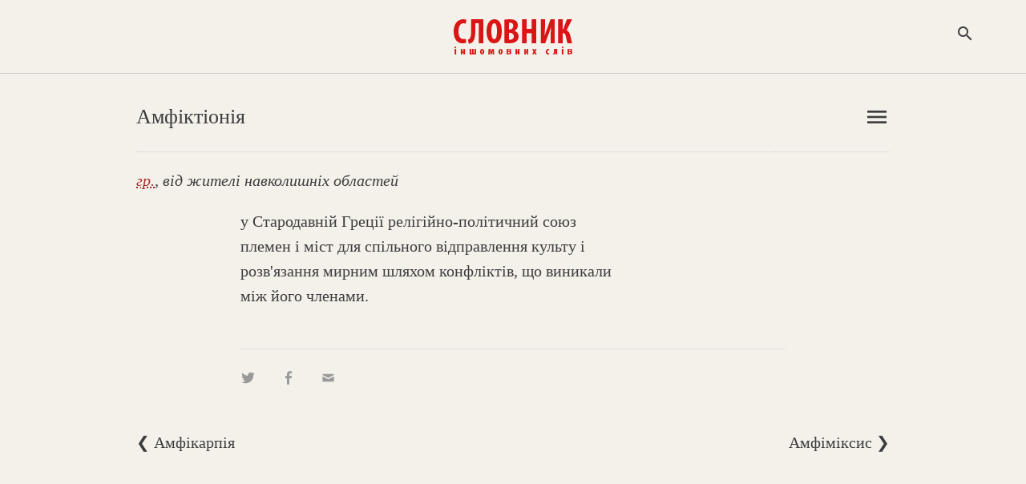

--- FILE ---
content_type: text/html; charset=WINDOWS-1251
request_url: https://www.jnsm.com.ua/cgi-bin/u/book/sis.pl?Article=1270&action=show
body_size: 5556
content:
<!DOCTYPE html>
<html xmlns="http://www.w3.org/1999/xhtml" lang="en" xml:lang="en">
<HTML prefix="og: http://ogp.me/ns#">
<HEAD>
<meta name="viewport" content="width=device-width, initial-scale=1, maximum-scale=1, user-scalable=no">
<html itemscope itemtype="https://schema.org/Article" />
<meta http-equiv="Content-Type" content="text/html; charset=windows-1251" />
<meta http-equiv="Content-Language" content="uk">
<TITLE>Амфіктіонія : Алфавітний покажчик : Словник іншомовних слів</TITLE>
<meta http-equiv="copyright" content="© 2022-01-22 Volodymyr Luk'yanyuk">
<meta http-equiv="aurhor" content="Volodymyr Luk'yanyuk">
<meta name="description" content="Амфіктіонія: у Стародавній Греції релігійно-політичний союз племен і міст для спільного відправлення культу і розв'язання мирним шляхом конфліктів, що виникали між його членами. Що таке Амфіктіонія? Амфіктіонія - що це? Амфіктіонія - що це таке? Що означає Амфіктіонія? Як пояснити слово Амфіктіонія?" />
<meta name="keywords" content=", словник іншомовних слів онлайн, словник запозичених слів, словник слів іншомовного походження, тлумачний словник іншомовних слів, українські відповідники до іншомовних слів, український словник іноземних слів, словник походження слів, термінологічний словник, значення іншомовних слів, іншомовні слова, походження слів, словник онлайн, іншомовний, тлумачний, слово, слова, український, іншомовне слово, українська мова, іноземна мова, філологія, фраза, вислів, тлумачення, пояснення, інтерпретація, список, слів, термін, чужомовне походження, чужомовний, термін, словарь, украинский язык, словарь иностранных слов, dictionary vocabulary, ukrainian language, ukraine, interpretation, word, term, foreign language origin, " />
<meta property="og:locale" content="uk_UA" />
<meta property="og:title" content="Амфіктіонія : Алфавітний покажчик : Словник іншомовних слів" />
<meta property="og:type" content="website" />
<meta property="og:url" content="https://www.jnsm.com.ua/cgi-bin/u/book/sis.pl?Article=1270&action=show" />	
<meta property="og:keywords" content=", словник іншомовних слів онлайн, словник запозичених слів, словник слів іншомовного походження, тлумачний словник іншомовних слів, українські відповідники до іншомовних слів, український словник іноземних слів, словник походження слів, термінологічний словник, значення іншомовних слів, іншомовні слова, походження слів, словник онлайн, іншомовний, тлумачний, слово, слова, український, іншомовне слово, українська мова, іноземна мова, філологія, фраза, вислів, тлумачення, пояснення, інтерпретація, список, слів, термін, чужомовне походження, чужомовний, термін, словарь, украинский язык, словарь иностранных слов, dictionary vocabulary, ukrainian language, ukraine, interpretation, word, term, foreign language origin, " />
<meta property="og:site_name" content="Словник іншомовних слів" />
<meta property="og:description"  content="Амфіктіонія: у Стародавній Греції релігійно-політичний союз племен і міст для спільного відправлення культу і розв'язання мирним шляхом конфліктів, що виникали між його членами. Що таке Амфіктіонія? Амфіктіонія - що це? Амфіктіонія - що це таке? Що означає Амфіктіонія? Як пояснити слово Амфіктіонія?"/>
<meta property="og:image" content="https://www.jnsm.com.ua/images/sis_logo_700_450.jpg" />
<meta itemprop="image" content="https://www.jnsm.com.ua/images/sis_logo_700_450.jpg" />
<meta itemprop="photo" content="https://www.jnsm.com.ua/images/sis_logo_700_450.jpg" />
<link rel="image_src" href="https://www.jnsm.com.ua/images/sis_logo_700_450.jpg" />
<meta property="og:video" content="" />
<meta property="og:video:type" content="video.movie" />
<meta itemprop="video" content="" />
<meta itemprop="name" content="Амфіктіонія : Алфавітний покажчик : Словник іншомовних слів" />
<meta itemprop="description" content="Амфіктіонія: у Стародавній Греції релігійно-політичний союз племен і міст для спільного відправлення культу і розв'язання мирним шляхом конфліктів, що виникали між його членами. Що таке Амфіктіонія? Амфіктіонія - що це? Амфіктіонія - що це таке? Що означає Амфіктіонія? Як пояснити слово Амфіктіонія?" />
<meta itemprop="keywords" content=", словник іншомовних слів онлайн, словник запозичених слів, словник слів іншомовного походження, тлумачний словник іншомовних слів, українські відповідники до іншомовних слів, український словник іноземних слів, словник походження слів, термінологічний словник, значення іншомовних слів, іншомовні слова, походження слів, словник онлайн, іншомовний, тлумачний, слово, слова, український, іншомовне слово, українська мова, іноземна мова, філологія, фраза, вислів, тлумачення, пояснення, інтерпретація, список, слів, термін, чужомовне походження, чужомовний, термін, словарь, украинский язык, словарь иностранных слов, dictionary vocabulary, ukrainian language, ukraine, interpretation, word, term, foreign language origin, " />
<meta itemprop="about" content="Словник іншомовних слів" />
<meta itemprop="author" content="Volodymyr Luk'yanyuk" />
<meta itemprop="copyrightHolder" content="Volodymyr Luk'yanyuk" />
<meta name="copyright" content="© 2022-01-22 Volodymyr Luk'yanyuk" />
<meta itemprop="creator" content="Volodymyr Luk'yanyuk" />
<meta itemprop="editor" content="Volodymyr Luk'yanyuk" />
<meta itemprop="dateCreated" content="2022-01-22" />
<meta itemprop="datePublished" content="2022-01-22" />
<meta http-equiv="last-modified" content="2022-01-22@07:40:10 GMT" />
<meta itemprop="dateModified" content="2022-01-22" />
<meta property="fb:admins" content="100001641073858" />
<meta NAME="ROBOTS" CONTENT="INDEX,FOLLOW" />
<meta name="ROBOTS" content="ALL" />
<meta HTTP-EQUIV="revisit-after" CONTENT="3 days" />
<LINK REL="stylesheet" type="text/css" href="/include/sis.css" />
<link rel="stylesheet" type="text/css" href="/include/genericons.css">

<LINK REL="SHORTCUT ICON" type="image/x-icon" HREF="https://www.jnsm.com.ua/sis/favicon.ico" />
<link rel="stylesheet" type="text/css" href="/include/materialicons.css">
<link rel="alternate" type="application/rss+xml" title="Словник іншомовних слів - нові статті" href="https://www.jnsm.com.ua/newsis.xml" />
<link rel="canonical" href="/cgi-bin/u/book/sis.pl?Article=1270&action=show" />

<script type="text/javascript" src="/include/jquery/jquery.min.1.4.3.js"></script>
<script> $(window).scroll(function() { if ($(this).scrollTop() > 67){ $('header').addClass("sticky"); } else{ $('header').removeClass("sticky"); } var BottomLimit = $(document).height() - $(window).height(); if ($(this).scrollTop() > 0 && $(this).scrollTop() < BottomLimit - 260){  $('static').addClass("stickyBanner"); } else{ $('static').removeClass("stickyBanner"); } });</script>
</HEAD>

<BODY onBlur="window.focus();"><script>
  (function(i,s,o,g,r,a,m){i['GoogleAnalyticsObject']=r;i[r]=i[r]||function(){
  (i[r].q=i[r].q||[]).push(arguments)},i[r].l=1*new Date();a=s.createElement(o),
  m=s.getElementsByTagName(o)[0];a.async=1;a.src=g;m.parentNode.insertBefore(a,m)
  })(window,document,'script','//www.google-analytics.com/analytics.js','ga');

  ga('create', 'UA-55466536-2', 'auto');
  ga('send', 'pageview');

</script>
<div id="fb-root"></div>
<script>(function(d, s, id) {
  var js, fjs = d.getElementsByTagName(s)[0];
  if (d.getElementById(id)) return;
  js = d.createElement(s); js.id = id;
  js.src = "//connect.facebook.net/uk_UA/all.js#xfbml=1";
  fjs.parentNode.insertBefore(js, fjs);
}(document, 'script', 'facebook-jssdk'));</script>

<!-- TOP -->

<header><div id=topheader><center><div id=logomenu></div><div id=toplogo><a class=logoimg href=/sis/><img width=150 height=51 src=/ures/book/logo5.png border=0 title="Cловник іншомовних слів" alt="Cловник іншомовних слів"></a><a class=logoimgsm href=/sis/><imgwidth=150 height=51 src=/ures/book/logo5_lt.png border=0 title="Cловник іншомовних слів" alt="Cловник іншомовних слів"></a></div><div id=logosearchbut><span onclick="SEARCH_ON()" class="material-icons" title="Пошук по сайту">search</span></div><script type="text/javascript">function SEARCH_ON(txt) { document.getElementById('logosearch').style.visibility='visible'; document.getElementById('logosearchClose').style.display='block'; document.getElementById('logosearch').style.opacity='1'; document.getElementById('logosearchbut').innerHTML=''; }	function SEARCH_OFF(txt) { document.getElementById('logosearch').style.visibility='hidden'; document.getElementById('logosearchClose').style.display='none'; document.getElementById('logosearch').style.opacity='0'; document.getElementById('logosearchbut').innerHTML='<span onclick="SEARCH_ON()" class="material-icons">search</span>';	}</script></div></center></div></header><div id=logosearchClose onclick="SEARCH_OFF()" class="material-icons">close</span></div><div id=logosearch><div id=logosearchin><div id=searchform><form action=/cgi-bin/u/book/sis.pl name=searchform method=POST><input type=text name=Qry id="example2" inputmode=cyrillic placeholder="Пошук" autofocus="autofocus"></form><div id=logosearchsubmit onclick="javascript:document.searchform.submit();"><span class="material-icons" title="Пошук по сайту">search</span></div></div></div></div>
<!-- MAIN TABLE -->
<article itemscope itemtype="http://schema.org/Article">

<!-- TOP NAVIGATION -->


<script language="JavaScript">
function calcHeight_all_events()
{
  //find the height of the internal page
  var the_height16=
	document.getElementById('all_events2').contentWindow.
		document.body.scrollHeight + 10;	// ie, safari
  document.getElementById('all_events2').style.height = document.getElementById('all_events2').contentDocument.documentElement.scrollHeight+10 + "px"; //FF 3.0.11, Opera 9.63, and Chrome
}
</script>

<center><div id=header><div class=header_lt>Амфіктіонія </div><div class=header_rt>

<!-- ALPHA LISTING -->

<div id=menulangbut><span onclick="menu_ON()" class="material-icons">menu</span></div><div id=topmenu><div id=topmenuin>Алфавітний покажчик<HR><li><a href=/cgi-bin/u/book/sis.pl?action=alpha&Qry=А#А>А</a></li><li><a href=/cgi-bin/u/book/sis.pl?action=alpha&Qry=Ава#Ава>Ава</a></li><li><a href=/cgi-bin/u/book/sis.pl?action=alpha&Qry=Ага#Ага>Ага</a></li><li><a href=/cgi-bin/u/book/sis.pl?action=alpha&Qry=Ада#Ада>Ада</a></li><li><a href=/cgi-bin/u/book/sis.pl?action=alpha&Qry=Ака#Ака>Ака</a></li><li><a href=/cgi-bin/u/book/sis.pl?action=alpha&Qry=Акр#Акр>Акр</a></li><li><a href=/cgi-bin/u/book/sis.pl?action=alpha&Qry=Ала#Ала>Ала</a></li><li><a href=/cgi-bin/u/book/sis.pl?action=alpha&Qry=Ама#Ама>Ама</a></li><li><a href=/cgi-bin/u/book/sis.pl?action=alpha&Qry=Ана#Ана>Ана</a></li><li><a href=/cgi-bin/u/book/sis.pl?action=alpha&Qry=Ано#Ано>Ано</a></li><li><a href=/cgi-bin/u/book/sis.pl?action=alpha&Qry=Апа#Апа>Апа</a></li><li><a href=/cgi-bin/u/book/sis.pl?action=alpha&Qry=Ара#Ара>Ара</a></li><li><a href=/cgi-bin/u/book/sis.pl?action=alpha&Qry=Аса#Аса>Аса</a></li><li><a href=/cgi-bin/u/book/sis.pl?action=alpha&Qry=Ата#Ата>Ата</a></li><li><a href=/cgi-bin/u/book/sis.pl?action=alpha&Qry=Афа#Афа>Афа</a></li><li><a href=/cgi-bin/u/book/sis.pl?action=alpha&Qry=Б#Б>Б</a></li><li><a href=/cgi-bin/u/book/sis.pl?action=alpha&Qry=В#В>В</a></li><li><a href=/cgi-bin/u/book/sis.pl?action=alpha&Qry=Г#Г>Г</a></li><li><a href=/cgi-bin/u/book/sis.pl?action=alpha&Qry=Ґ#Ґ>Ґ</a></li><li><a href=/cgi-bin/u/book/sis.pl?action=alpha&Qry=Д#Д>Д</a></li><li><a href=/cgi-bin/u/book/sis.pl?action=alpha&Qry=Е#Е>Е</a></li><li><a href=/cgi-bin/u/book/sis.pl?action=alpha&Qry=Є#Є>Є</a></li><li><a href=/cgi-bin/u/book/sis.pl?action=alpha&Qry=Ж#Ж>Ж</a></li><li><a href=/cgi-bin/u/book/sis.pl?action=alpha&Qry=З#З>З</a></li><li><a href=/cgi-bin/u/book/sis.pl?action=alpha&Qry=І#І>І</a></li><li><a href=/cgi-bin/u/book/sis.pl?action=alpha&Qry=Й#Й>Й</a></li><li><a href=/cgi-bin/u/book/sis.pl?action=alpha&Qry=К#К>К</a></li><li><a href=/cgi-bin/u/book/sis.pl?action=alpha&Qry=Л#Л>Л</a></li><li><a href=/cgi-bin/u/book/sis.pl?action=alpha&Qry=М#М>М</a></li><li><a href=/cgi-bin/u/book/sis.pl?action=alpha&Qry=Н#Н>Н</a></li><li><a href=/cgi-bin/u/book/sis.pl?action=alpha&Qry=О#О>О</a></li><li><a href=/cgi-bin/u/book/sis.pl?action=alpha&Qry=П#П>П</a></li><li><a href=/cgi-bin/u/book/sis.pl?action=alpha&Qry=Р#Р>Р</a></li><li><a href=/cgi-bin/u/book/sis.pl?action=alpha&Qry=С#С>С</a></li><li><a href=/cgi-bin/u/book/sis.pl?action=alpha&Qry=Т#Т>Т</a></li><li><a href=/cgi-bin/u/book/sis.pl?action=alpha&Qry=У#У>У</a></li><li><a href=/cgi-bin/u/book/sis.pl?action=alpha&Qry=Ф#Ф>Ф</a></li><li><a href=/cgi-bin/u/book/sis.pl?action=alpha&Qry=Х#Х>Х</a></li><li><a href=/cgi-bin/u/book/sis.pl?action=alpha&Qry=Ц#Ц>Ц</a></li><li><a href=/cgi-bin/u/book/sis.pl?action=alpha&Qry=Ч#Ч>Ч</a></li><li><a href=/cgi-bin/u/book/sis.pl?action=alpha&Qry=Ш#Ш>Ш</a></li><li><a href=/cgi-bin/u/book/sis.pl?action=alpha&Qry=Щ#Щ>Щ</a></li><li><a href=/cgi-bin/u/book/sis.pl?action=alpha&Qry=Ю#Ю>Ю</a></li><li><a href=/cgi-bin/u/book/sis.pl?action=alpha&Qry=Я#Я>Я</a></li></div></div><script type="text/javascript">
	function menu_ON(txt) {
		document.getElementById('topmenu').style.visibility='visible';
		document.getElementById('topmenu').style.opacity='1';
		document.getElementById('menulangbut').innerHTML='';
	}
	function menu_OFF(txt) {
		document.getElementById('topmenu').style.visibility='hidden';
		document.getElementById('topmenu').style.opacity='0';
		document.getElementById('topmenu').style.height='0';
		document.getElementById('menulangbut').innerHTML='<span onclick="menu_ON()" class="material-icons">menu</span>';
	}
	var flag = "0";var flag2 = "0";
	$('#menulangbut').click(function(event){
		flag = "0"; //flag 0 means click happened in the area where we should not do any action
	});
	$('html').click(function() {
		if(flag != "0"){$('#topmenu').css( "visibility", "hidden" );document.getElementById('menulangbut').innerHTML='<span onclick="menu_ON()" class="material-icons">menu</span>';}
		else{flag = "1";}
	});
	</script></div></div>
</center>
<center><div id=header_sub><div class=header_sub_rt><iframe class="new_content_np_star" frameborder=0 scrolling="no" src="/cgi-bin/u/book/npif.pl?action=prepairTerm&newTerm=Амфіктіонія" border=0></iframe></div><I><a href=/cgi-bin/u/book/sis.pl?action=alpha&f=9><abbr title="грецька">гр.</abbr></a>, від жителі навколишніх областей</I></div>
</center>
<center>

<!-- MAIN CONTENT -->


<DIV id=main_table>

<!-- START CONTENT -->

<div id=sis_term><meta itemprop="articleSection" content="Словник іншомовних слів"><div class=sis_term_descr itemprop="articleBody">у Стародавній Греції релігійно-політичний союз племен і міст для спільного відправлення культу і розв'язання мирним шляхом конфліктів, що виникали між його членами. </div><div class=empty></div><div class="sis_print2"><div class=share><a onclick="window.open('https://twitter.com/intent/tweet?status=%D0%90%D0%BC%D1%84%D1%96%D0%BA%D1%82%D1%96%D0%BE%D0%BD%D1%96%D1%8F%20-%20%D1%83%20%D0%A1%D1%82%D0%B0%D1%80%D0%BE%D0%B4%D0%B0%D0%B2%D0%BD%D1%96%D0%B9%20%D0%93%D1%80%D0%B5%D1%86%D1%96%D1%97%20%D1%80%D0%B5%D0%BB%D1%96%D0%B3%D1%96%D0%B9%D0%BD%D0%BE-%D0%BF%D0%BE%D0%BB%D1%96%D1%82%D0%B8%D1%87%D0%BD%D0%B8%D0%B9%20%D1%81%D0%BE%D1%8E%D0%B7%20%D0%BF%D0%BB%D0%B5%D0%BC%D0%B5%D0%BD%20%D1%96%20%D0%BC%D1%96%D1%81%D1%82%20%D0%B4%D0%BB%D1%8F%20%D1%81%D0%BF%D1%96%D0%BB%D1%8C%D0%BD%D0%BE%D0%B3%D0%BE%20%D0%B2%D1%96%D0%B4%D0%BF%D1%80%D0%B0%D0%B2%D0%BB%D0%B5%D0%BD%D0%BD%D1%8F%20%D0%BA%D1%83%D0%BB%D1%8C%D1%82%D1%83%20%D1%96%20%D1%80%D0%BE%D0%B7%D0%B2%60%D1%8F%D0%B7%D0%B0%D0%BD%D0%BD%D1%8F%20%D0%BC%D0%B8%D1%80%D0%BD%D0%B8%D0%BC%20%D1%88%D0%BB%D1%8F%D1%85%D0%BE%D0%BC%20%D0%BA%D0%BE%D0%BD%D1%84%D0%BB%D1%96%D0%BA%D1%82%D1%96%D0%B2%2C%20%D1%89%D0%BE%20%D0%B2%D0%B8%D0%BD%D0%B8%D0%BA%D0%B0%D0%BB%D0%B8%20%D0%BC%D1%96%D0%B6%20%D0%B9%D0%BE%D0%B3%D0%BE%20%D1%87%D0%BB%D0%B5%D0%BD%D0%B0%D0%BC%D0%B8.%20https://www.jnsm.com.ua/cgi-bin/u/book/sis.pl?Article=1270%26action=show','social');"><div class="genericon genericon-twitter"></div></a> 
<a onclick="window.open('https://www.facebook.com/sharer/sharer.php?src=sp&u=https://www.jnsm.com.ua/cgi-bin/u/book/sis.pl?Article=1270%26action=show','social');"><div class="genericon genericon-facebook-alt"></div></a> 
<a href="mailto:?subject=Словник іншомовних слів : %D0%90%D0%BC%D1%84%D1%96%D0%BA%D1%82%D1%96%D0%BE%D0%BD%D1%96%D1%8F&body=https://www.jnsm.com.ua/cgi-bin/u/book/sis.pl?Article=1270%26action=show"><div class="genericon genericon-mail"></div></a></div>
</div>
</DIV>

<!-- End of MAIN CONTENT -->

</article>

<!-- End of MAIN TBL -->

<!-- PAGES -->

<center><div id=header_sub>

<div class=sis_alpha_list_bot_nav onclick="location.href='javascript:document.LT.submit();'">&#10094; Амфікарпія</div><div class=sis_alpha_list_bot_nav style="float:right;text-align:right;" onclick="location.href='javascript:document.RT.submit();'">Амфіміксис &#10095;</div>

</div></center><div class=empty></div>


<!-- End of PAGES -->

</article>

<!--BOTTOM -->

<div id=bannerbot><center><script async src="//pagead2.googlesyndication.com/pagead/js/adsbygoogle.js"></script>
<!-- Адаптив -->
<ins class="adsbygoogle"
     style="display:block"
     data-ad-client="ca-pub-6076570113307946"
     data-ad-slot="1791569341"
     data-ad-format="auto"></ins>
<script>
(adsbygoogle = window.adsbygoogle || []).push({});
</script></center></div><div id="bottom"><center><div id="bottom_block">	<div id="bot_menu12"><span class=bot_menu onclick="location.href='/cgi-bin/u/book/sis.pl?action=alpha&Qry=%C0';" title="Статті за алфавітом">Алфавітний покажчик</span> • <span class=bot_menu onclick="location.href='/sis/new.shtml';" title="Нові статті у «Словнику»">Нові статті</span> • <span class=bot_menu onclick="location.href='/cgi-bin/u/book/np.pl';" title="Ваш список обраних статей">Блокнот</span><span class=show480><BR></span>	<span class=hide480>• </span><span class=bot_menu onclick="location.href='/sis/last.shtml';" title="Історія вашого перегляду «Словника»">Останні переглянуті</span><span class=hide480><BR></span>	<span class=show480>• </span><span class=bot_menu onclick="location.href='/cgi-bin/u/book/sis.pl?action=show&Article=11915';">Випадкова стаття</span><span class=show480><BR></span>	<span class=hide480>• </span><span class=bot_menu onclick="location.href='/sis/pravopys.shtml';" title="Правила правопису іншомовних слів українською">Правопис</span>	 • <span class=bot_menu onclick="location.href='/sis/pro.shtml';" title="Про «Словник іншомовних слів»">Про словник</span>	
			 • <span class=bot_menu onclick="javascript:document.login.submit();">Увійти</span>
			<form name="login" action="/cgi-bin/u/book/mySIS.pl" method=POST><input type=hidden name=action value=login></form>	</div>	<div id=social2>	<a href="https://www.facebook.com/SlovnykInsomovnyhSliv" style="text-decoration:none;" target=_blank><span class="genericon genericon-facebook-alt"></span></a>	<a href="https://twitter.com/slovnykis" style="text-decoration:none;" target=_blank><span class="genericon genericon-twitter"></span></a>	<a href="/newsis.xml" style="text-decoration:none;" target=_blank><span class="genericon genericon-feed"></span></a>	</div>	<div id="bot_menu12bot">«Словник іншомовних слів»<span class=show480><BR></span><span class="footer_block_1" onclick="location.href='mailto:webmaster@jnsm.com.ua';" title="Ваша думка про «Словника іншомовних слів»"> © Володимир Лук'янюк</span>, 2001-26</span>	</div></div></center></div><script src="/include/wz_tooltip.js" type="text/javascript"></script><script src="/include/jquery.lazyload.js" type="text/javascript"></script><script src="/include/ac/1/jquery.autocomplete.fixed.js" type="text/javascript"></script><script type="text/javascript">$(function() { $("img").lazyload(); }); $(document).ready(function(){	function liFormat (row, i, num) {	var result = row[0];	return result;	}	function selectItem(li) {	if( li == null ) var sValue = 'Нічого не вибрано!';	if( !!li.extra ) var sValue = li.extra[2];	else var sValue = li.selectValue;	alert("Вибрано запис з ID: " + sValue);	}	$("#example2").autocomplete("/include/ac/1/autocomplete.php", {	delay:500,minChars:2,matchSubset:1,autoFill:true,matchContains:1,cacheLength:1,selectFirst:true,formatItem:liFormat,maxItemsToShow:10,	}); });function go(){location=document.forms[1].gowhere.value;}</script>

<form name=LT method=POST action=/cgi-bin/u/book/sis.pl><input type=hidden name=Article value=1269><input type=hidden name=action value=show></form><form name=RT method=POST action=/cgi-bin/u/book/sis.pl><input type=hidden name=Article value=1271><input type=hidden name=action value=show></form>
</BODY>
</HTML>

--- FILE ---
content_type: text/html; charset=utf-8
request_url: https://www.google.com/recaptcha/api2/aframe
body_size: 266
content:
<!DOCTYPE HTML><html><head><meta http-equiv="content-type" content="text/html; charset=UTF-8"></head><body><script nonce="ItvOfBJMr4KwAl9_de2AnA">/** Anti-fraud and anti-abuse applications only. See google.com/recaptcha */ try{var clients={'sodar':'https://pagead2.googlesyndication.com/pagead/sodar?'};window.addEventListener("message",function(a){try{if(a.source===window.parent){var b=JSON.parse(a.data);var c=clients[b['id']];if(c){var d=document.createElement('img');d.src=c+b['params']+'&rc='+(localStorage.getItem("rc::a")?sessionStorage.getItem("rc::b"):"");window.document.body.appendChild(d);sessionStorage.setItem("rc::e",parseInt(sessionStorage.getItem("rc::e")||0)+1);localStorage.setItem("rc::h",'1769392495501');}}}catch(b){}});window.parent.postMessage("_grecaptcha_ready", "*");}catch(b){}</script></body></html>